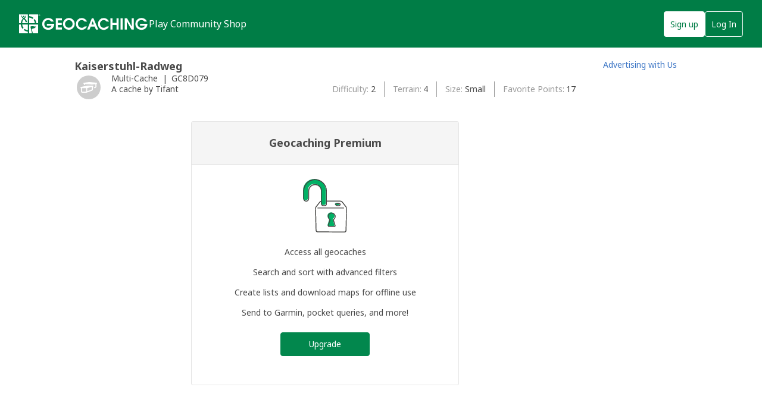

--- FILE ---
content_type: text/html; charset=utf-8
request_url: https://www.geocaching.com/geocache/GC8D079_kaiserstuhl-radweg
body_size: 23715
content:


<!DOCTYPE html>
<html lang="en-US" class="no-js">
<head id="ctl00_Head1"><meta charset="utf-8" /><meta http-equiv="X-UA-Compatible" content="IE=edge,chrome=1" /><title>
	Geocaching > Hide and Seek a Geocache > Premium Member Only Cache
</title><meta name="viewport" content="width=device-width,initial-scale=1" /><meta name="DC.title" content="Geocaching&#32;-&#32;The&#32;Official&#32;Global&#32;GPS&#32;Cache&#32;Hunt&#32;Site" /><meta name="twitter:card" content="summary_large_image" /><meta name="twitter:title" content="Geocaching:&#32;Join&#32;the&#32;world&#39;s&#32;largest&#32;treasure&#32;hunt." /><meta name="twitter:description" content="There&#32;are&#32;millions&#32;of&#32;geocaches&#32;worldwide&#32;and&#32;probably&#32;even&#32;some&#32;near&#32;you&#32;right&#32;now.&#32;Visit&#32;Geocaching.com&#32;to&#32;see&#32;just&#32;how&#32;many&#32;geocaches&#32;are&#32;nearby&#32;and&#32;to&#32;get&#32;the&#32;free&#32;Official&#32;Geocaching&#32;app." /><meta name="twitter:image:src" content="https://www.geocaching.com/play/Content/images/preview-lg.jpg" /><link rel="apple-touch-icon" sizes="180x180" href="/apple-touch-icon.png" /><link rel="icon" type="image/png" sizes="32x32" href="/favicon-32x32.png" /><link rel="icon" type="image/png" sizes="16x16" href="/favicon-16x16.png" /><link rel="manifest" href="/manifest.json" /><link rel="mask-icon" href="/safari-pinned-tab.svg" color="#02874D" /><link rel="shortcut&#32;icon" href="/favicon.ico" /><meta name="msapplication-config" content="/browserconfig.xml" /><meta name="theme-color" content="#ffffff" /><meta id="ctl00_ogUrl" property="og:url" content="http://www.geocaching.com/" /><meta name="author" content="Geocaching" /><meta name="DC.creator" content="Geocaching" /><meta name="Copyright" content="Copyright (c) 2000-2026 Groundspeak, Inc. All Rights Reserved." /><!-- Copyright (c) 2000-2026 Groundspeak, Inc. All Rights Reserved. --><meta name="description" content="Geocaching&#32;is&#32;a&#32;treasure&#32;hunting&#32;game&#32;where&#32;you&#32;use&#32;a&#32;GPS&#32;to&#32;hide&#32;and&#32;seek&#32;containers&#32;with&#32;other&#32;participants&#32;in&#32;the&#32;activity.&#32;Geocaching.com&#32;is&#32;the&#32;listing&#32;service&#32;for&#32;geocaches&#32;around&#32;the&#32;world." /><meta name="DC.subject" content="Geocaching&#32;is&#32;a&#32;treasure&#32;hunting&#32;game&#32;where&#32;you&#32;use&#32;a&#32;GPS&#32;to&#32;hide&#32;and&#32;seek&#32;containers&#32;with&#32;other&#32;participants&#32;in&#32;the&#32;activity.&#32;Geocaching.com&#32;is&#32;the&#32;listing&#32;service&#32;for&#32;geocaches&#32;around&#32;the&#32;world." /><meta http-equiv="imagetoolbar" content="no" /><meta name="distribution" content="global" /><meta name="MSSmartTagsPreventParsing" content="true" /><meta name="rating" content="general" /><meta name="revisit-after" content="1&#32;days" /><meta name="robots" content="all" /><meta name="p:domain_verify" content="107f8f596a30ff1ea307df82db696a5e" /><meta name="apple-itunes-app" content="app-id=329541503" /><meta name="page_path" content="seek/cache_details.aspx" />
    <meta name="page_name" content="PMO Cache Upsell" />
<link href="https://fonts.googleapis.com/css?family=Noto+Sans:400,700&amp;subset=latin,latin-ext" rel="stylesheet" type="text/css" /><link href="/content/coreResponsiveCSS?v=iaynC8s9yhyBIcftrbWRFH7OdHZU6PRw-_EP1tfbMrw1" rel="stylesheet"/>
<script src="/bundle/modernizer?v=HfmUMlIbhuybNYbtsV4gvygQU2XxNXFZuOsLOTe8PBo1"></script>

            <script>(function(a,s,y,n,c,h,i,d,e){s.className+=' '+y;h.start=1*new Date;
            h.end=i=function(){s.className=s.className.replace(RegExp(' ?'+y),'')};
            (a[n]=a[n]||[]).hide=h;setTimeout(function(){i();h.end=null},c);h.timeout=c;})(window,document.documentElement,'async-hide','dataLayer',4000,
            {'GTM-PZRX5BC':true});</script>
        

        <script type="text/javascript">

            var googletag = googletag || {};
            googletag.cmd = googletag.cmd || [];

            (function () {
                var gads = document.createElement('script');
                gads.async = true;
                gads.type = 'text/javascript';
                var useSSL = 'https:' == document.location.protocol;
                gads.src = (useSSL ? 'https:' : 'http:') + '//www.googletagservices.com/tag/js/gpt.js';
                var node = document.getElementsByTagName('script')[0];
                node.parentNode.insertBefore(gads, node);
            })();

            (function (i, s, o, g, r, a, m) {
                i['GoogleAnalyticsObject'] = r; i[r] = i[r] || function () {
                    (i[r].q = i[r].q || []).push(arguments)
                }, i[r].l = 1 * new Date(); a = s.createElement(o),
                    m = s.getElementsByTagName(o)[0]; a.async = 1; a.src = g; m.parentNode.insertBefore(a, m)
            })(window, document, 'script', 'https://www.google-analytics.com/analytics.js', 'ga');

            
                ga('create', 'UA-2020240-1', 'auto');
            
            ga('require', 'GTM-PZRX5BC');
            

            ga('require', 'linkid');
        </script>
        
        <!-- Google Tag Manager -->
        <script>(function(w,d,s,l,i){w[l]=w[l]||[];w[l].push({'gtm.start':
        new Date().getTime(),event:'gtm.js'});var f=d.getElementsByTagName(s)[0],
        j=d.createElement(s),dl=l!='dataLayer'?'&l='+l:'';j.async=true;j.src=
        'https://www.googletagmanager.com/gtm.js?id='+i+dl;f.parentNode.insertBefore(j,f);
        })(window,document,'script','dataLayer','GTM-N3KS8V2');</script>
        <!-- End Google Tag Manager -->
            
    

    <script type="text/javascript">
        ga('send', 'pageview');
    </script>

    <script type="text/javascript" src="/play/serverparameters/params"></script>

    
    <style>        
        .heading-3 {
            margin-bottom: 0;
        }
        /* Cache Details | type, GC code, placed by */
        .ul__cache-details {
            margin: 1rem auto;
        }
        .li__cache-icon {

            float: left;
            margin-right: 1em;           
        }
        .li__cache-icon svg {
            height: 48px;
            width: 48px;
        }
        .li__cache-type,.li__gccode {
            display: inline-block;
        }
        .li__cache-type::after {
            content:'|';
            display: inline-block;
            padding: 0 .25em;
        }

        /* Hide Details | difficulty, terrain, size, favorite points */
        .ul__hide-details {
            font-size: .875rem; /* 14px */
        }
        .ul__hide-details li {
            display: inline-block;
            overflow: hidden;
            width: 46.5%;
        }
        .ul__hide-details li:nth-child(odd) {
            margin-right: 5%;
        }
        .ul__hide-details span:first-child::after {
            content:':';
        }

        .ul__hide-details span {  
            display: inline-block;          
            vertical-align: middle;
        }
        .ul__hide-details .span__title {     
            color: #9b9b9b;                 
            margin-right: .25em;
            max-width: 80%;
            overflow: hidden;
            text-overflow: ellipsis;
            white-space: nowrap;
        }

        .btn-pmo {
            margin-top: 0;
        }

        @media screen and (min-width: 600px) {        
            /* Cache Details | type, GC code, placed by */
            .ul__hide-details .span__title {
                max-width: 150px;
            }
            .ul__hide-details li {
                width: auto;
            }
            .ul__hide-details li:nth-child(odd) {
                margin-right: 0;
            }

            /* Hide Details | difficulty, terrain, size, favorite points */
            .flexbox .ul__hide-details {
                display: -ms-flexbox;
                display: -webkit-flex;
                display: flex;
                -webkit-flex-wrap: wrap;
                -ms-flex-wrap: wrap;
                flex-wrap: wrap;
            }
            .flexbox .ul__hide-details li {
                -webkit-align-items: center;
                -ms-flex-align: center;
                align-items: center;
                display: -ms-flexbox;
                display: -webkit-flex;
                display: flex;
                position: relative;
                width: auto;
            }
            .ul__hide-details li {
                line-height: 1.86em; /* 26px */
            }
            .ul__hide-details li + li {
                border-left: 1px solid #9B9B9B;
                margin-left: 1em;
                padding-left: 1em;
            }
            .ul__hide-details .span_title {
                margin-right: .25em;
                width: auto;
            }
        }

        @media screen and (min-width: 1140px) {
            .flexbox .div__cache-info {
                display: -ms-flexbox;
                display: -webkit-flex;
                display: flex;
            }
            .ul__cache-details {
                -webkit-flex: 1 1 auto;
                -ms-flex: 1 1 auto;
                flex: 1 1 auto;
                margin-right: 4em;
            }
            .flexbox .ul__hide-details {
                -webkit-align-items: flex-start;
                -ms-flex-align: start;
                align-items: flex-start;
                display: -ms-flexbox;
                display: -webkit-flex;
                display: flex;
                -webkit-flex: 1 1 auto;
                -ms-flex: 1 1 auto;
                flex: 1 1 auto;
                -webkit-justify-content: flex-end; /* Safari */
                -ms-flex-pack: center;
                justify-content: flex-end;
                margin-top: .9rem;
            }
            
        }

        .premium-upgrade-widget {
            max-width: 450px;
            border: 1px solid #e4e4e4;
            border-radius: 3px;
            margin: 25px auto 44px;
        }

        .premium-upgrade-widget header {
            display: block;
            border-bottom: 1px solid #e4e4e4;
            padding: 24px 16px;
            background: #f5f5f5;
            text-align: center;
            min-width: 0;
            margin-bottom: 0;
        }

        .premium-upgrade-widget h2 {
            margin: 0;
        }

        .premium-upgrade-widget .smaller-title-option {
            font-size: 16px;
            font-weight: 400;
        }

        .premium-upgrade-widget .main-content {
            text-align: center;
            padding: 24px 16px 48px;
        }

        .premium-upgrade-widget .illustration {
            display: block;
            margin: 0 auto 24px;
            height: 90px;
            width: auto;
        }

        .premium-upgrade-widget .premium-features-list {
            padding: 0;
            margin: 0 0 24px;
        }

        .premium-upgrade-widget .premium-features-list li{
            display: block; 
            margin-bottom: 16px;
            font-size: 16px;
        }

        .premium-upgrade-widget .premium-features-list li:last-child{
            margin-bottom: 0; 
        }

        .premium-upgrade-widget .btn-primary {
            display: inline-block;
        }

        /* Tablet Styles - 600 */
        @media only screen and (min-width: 600px) {
            .premium-upgrade-widget header {
                padding: 24px 32px;
            }

            .premium-upgrade-widget .main-content {
                text-align: center;
                padding: 24px 32px 48px;
            }
        }


        /* Desktop Styles - 1024 */
        @media only screen and (min-width: 1024px) {
            .premium-upgrade-widget .smaller-title-option{
                font-size: 14px;
            }

            .premium-upgrade-widget .premium-features-list li{
                font-size: 14px;
            }
        }
    </style>
<meta name="og:type" content="article" property="og:type" /><meta name="fb:app_id" content="251051881589204" property="fb:app_id" /><meta name="og:description" content="Use&#32;a&#32;GPS-enabled&#32;device&#32;to&#32;navigate&#32;to&#32;the&#32;provided&#32;coordinates,&#32;which&#32;will&#32;then&#32;lead&#32;you&#32;to&#32;one&#32;or&#32;more&#32;locations.&#32;Look&#32;for&#32;a&#32;small&#32;hidden&#32;container.&#32;When&#32;you&#32;find&#32;it,&#32;write&#32;your&#32;name&#32;and&#32;date&#32;in&#32;the&#32;logbook.&#32;If&#32;you&#32;take&#32;something&#32;from&#32;the&#32;container,&#32;leave&#32;something&#32;in&#32;exchange.&#32;The&#32;terrain&#32;is&#32;4&#32;and&#32;difficulty&#32;is&#32;2&#32;(out&#32;of&#32;5)." property="og:description" /><meta name="og:image" content="https://www.geocaching.com/images/facebook/wpttypes/3.png" property="og:image" /><meta name="og:title" content="Kaiserstuhl-Radweg" property="og:title" /></head>

<body >
    <script src="/bundle/vendor?v=PGxfBWRrySpePj2Is9d-Wj9qyOoAFvIq39TDsf2QaE41"></script>

    <form method="post" action="../seek/cache_pmo.aspx?wp=GC8D079&amp;title=kaiserstuhl-radweg" id="aspnetForm">
<div class="aspNetHidden">
<input type="hidden" name="__EVENTTARGET" id="__EVENTTARGET" value="" />
<input type="hidden" name="__EVENTARGUMENT" id="__EVENTARGUMENT" value="" />
<input type="hidden" name="__VIEWSTATE" id="__VIEWSTATE" value="3j0RbTNV0/[base64]/K39OkZVGnFtIX9vxGrkctys5Ku6qsJEn6+lJSMC2gV0Wi7+Cuqmgf/Jw1IERxFsXbIB3VraqJbN8HV+g+5NT6WxNNc6kkSS5k2xqCQ8mbNEqLqBxFXTytCBKNGQcAcAl8f/OPV4sDipzVzqRl5O3BM/xqx2G1zMNNavYOsrPzyFByucNC1EE6X0DtFjHrwl/wfYCUwcwIuSHDynA8bTJhdyVEAO0I1oqTUEqfpuubOEVHWwerrnXosmhALcytpMxNKJTY5rmcpmnKryoiAJAeOIAt6k7DdM/T1kvi5H1DG7MF9dyPDcQjG7Fp718QxZ8may4RUknfgq7DxG1M8h+Ueb7/quvotQlNhY+WdBhrW+t0WLtC5raPcpxPerANXUPubA3+EP8AQThxnhwv24VThEz/ZuBj+SG5FXxqc7Qg5U758+XGGKKGJGEYMrr+wrrDUIULAM26tMLbBPe9+IPRhprN1n1Z5QjTqVdwYcXwM4sNtW5jgMzQ0jGtEbnM+b80SQPlE2BftQA4wcbcGMgaU605y9cuPIRuCItb5gKTrLVH+8iS3GiJujphPZClgYejmaLHcBW1/Dof2TyCckyYPM9MWz4U8ptArVl19Fc8evFvqiAmDecAtROnj5dH7zYDgO3OBnzMoRzZAX+2M9OJpGYZlF/LLlFo3dllFbnV2yr0R+AcRxny9NfiUY+QPCQVaz2gFrCmOEKhjAFCnnuPzqDieM4oUT0Nh/sC46UZkMbuwPrJmY4EB6HgOB06dBagCqhgWdVzjLZ7BVAJpLch2x5kWZZ8FbISJobi5rnMZdbpUVuCYQTaMMJwyRGUlcUPf4xw4FPM/nG9NzgbYyFlLF/BEPCfF3fYO4t5dEeSqQyCNOviPY+wVkO/TnLTCFRNIZHwxIC2SjvsJk1p6k1qIAUATBlMFJEAE1Uq4PmJYuntqfpqf0+tt9gZN38CUdtD6OZ3tIt0Pt1/+sExAOTt19AdDQ==" />
</div>

<script type="text/javascript">
//<![CDATA[
var theForm = document.forms['aspnetForm'];
if (!theForm) {
    theForm = document.aspnetForm;
}
function __doPostBack(eventTarget, eventArgument) {
    if (!theForm.onsubmit || (theForm.onsubmit() != false)) {
        theForm.__EVENTTARGET.value = eventTarget;
        theForm.__EVENTARGUMENT.value = eventArgument;
        theForm.submit();
    }
}
//]]>
</script>


<script src="/WebResource.axd?d=pynGkmcFUV13He1Qd6_TZETFLbdR8wwRMdub1eDU5ILCHE7OhotblLUuaNwx3HQ7rYen0g2&amp;t=638901284248157332" type="text/javascript"></script>


<script type="text/javascript">
//<![CDATA[
window['chromeSettings'] = {
  "isAuthenticated": false,
  "paymentUrl": "https://payments.geocaching.com",
  "planUrl": "",
  "gameplayUrl": "",
  "mainElementId": "Content",
  "mapUrl": "",
  "locale": "en-US",
  "inlinePostfix": "--inline",
  "publicUrl": "https://www.geocaching.com",
  "hostname": "https://www.geocaching.com",
  "accountId": 0,
  "username": null,
  "avatarUrl": null,
  "findCount": 0,
  "hideCount": 0,
  "isBasic": false,
  "showDoNotSell": false,
  "showRenew": false,
  "userPublicGuid": null,
  "dateJoined": "0001-01-01T00:00:00",
  "isValidated": false,
  "membershipLevel": null,
  "securityGroup": null
}; //]]>
</script>

<script src="/ScriptResource.axd?d=uHIkleVeDJf4xS50Krz-yEJRbXY2x1dOBEdM7W-QkNpgaumdwaefPzMErSeG_W29-lHX6vl5G7uDafHaYWCx8Z9aLlo8tZwVtV42ISp6LhT6LbxuVUWMo5GyApWAyPOqkSkf1vCyntgT-PmPv-C6FWxsbWo1&amp;t=5c0e0825" type="text/javascript"></script>
<script src="/ScriptResource.axd?d=Jw6tUGWnA15YEa3ai3FadDbNvwkajNGIHz7aGm4w_MLRMuZ5hwlk3bfOsTs3E4cZZ4ktnTFE_MzciTx4exD15JXabrPKGazf6xj6fW1A8vXJoc3OCqf4cg_BDlVl8fQEsQiziDh4kHnJRWZEQotwuLoezlg1&amp;t=5c0e0825" type="text/javascript"></script>
<div class="aspNetHidden">

	<input type="hidden" name="__VIEWSTATEGENERATOR" id="__VIEWSTATEGENERATOR" value="BA1BDC2C" />
</div>  
        <script type="text/javascript">
//<![CDATA[
Sys.WebForms.PageRequestManager._initialize('ctl00$uxMainScriptManager', 'aspnetForm', [], [], [], 90, 'ctl00');
//]]>
</script>

        
        <!-- Google Tag Manager (noscript) -->
        <noscript><iframe src="https://www.googletagmanager.com/ns.html?id=GTM-N3KS8V2"
        height="0" width="0" style="display:none;visibility:hidden"></iframe></noscript>
        <!-- End Google Tag Manager (noscript) -->
        <a id="ctl00_hlSkipLinksContent" class="visually-hidden" href="#Content">Skip to content</a>
        <div class="print-only">
            <svg viewBox="0 0 196 29" height="29" width="196" role="img" aria-label="Geocaching">
                <use xlink:href="/images/branding/logo-geocaching.svg#gcLogo"></use>
            </svg>
            <hr />
        </div>
        <div id="gc-header-root" style="background-color: #02874D; min-height: 80px;"></div>

        <div class="content-slide">
            <main id="Content" class="main">
                
                
                

                <div class="wrapper">

                    

                    <div id="ctl00_divContentMain" class="content-body">
                        
    
    <h1 class="heading-3">Kaiserstuhl-Radweg</h1>

    <div class="div__cache-info">
        <ul class="ul__cache-details unstyled">
            <li class="li__cache-icon">
                <svg class="icon cache-icon" role="presentation">
                    <use xlink:href="/app/ui-icons/sprites/cache-types.svg#icon-3-disabled" />
                </svg>
            </li>
            <li class="li__cache-type">                
                Multi-Cache
            </li>
            <li class="li__gccode">
                GC8D079
            </li>
            <li>
                <span id="ctl00_ContentBody_uxCacheBy">A cache by Tifant</span>
            </li>
        </ul>
         
        <ul class="ul__hide-details">             
            <li><span id="ctl00_ContentBody_lblDifficulty" class="span__title">Difficulty</span>
                <span>2</span>
            </li>
        
            <li><span id="ctl00_ContentBody_lblTerrain" class="span__title">Terrain</span>
                <span>4</span>
            </li>

            <li><span id="ctl00_ContentBody_lblSize" class="span__title">Size</span>
                <span>Small</span>    
            </li>

            <li><span id="ctl00_ContentBody_lblFavoritePoints" class="span__title">Favorite Points</span>
                <span>17</span>
            </li>
       
        </ul>
    </div>

    <section class="premium-upgrade-widget">
        <header>
            <h2 class="larger-title-option">
                Geocaching Premium
            </h2>
        </header>
        <div class="main-content">
            <img class="illustration lock-icon" src="/play/Content/images/padlockHero.svg" />
            <ul class="premium-features-list">
                <li>Access all geocaches</li>
                <li>Search and sort with advanced filters</li>
                <li>Create lists and download maps for offline use</li>
                <li>Send to Garmin, pocket queries, and more!</li>
            </ul>
        
            <a href="https://payments.geocaching.com/?upgrade=true" class="btn btn-primary" data-event-category="data" data-event-label="Upgrade CTA - Cache Details PMO Cache">
                Upgrade
            </a>
        </div>
    </section>


                    </div>

                    <article id="ctl00_divContentSide" class="sidebar">
                        <div id="ctl00_uxBanManWidget" class="sidebar-ad" style="width:160px;">
	
                            <div id="gBannerAd" data-width="160" data-height="600" data-unitname="/1011121/all_other_pgs_160x600"></div>
                            <p>
                                <a id="ctl00_hlAdvertiseWithUs" href="../about/advertising.aspx">Advertising with Us</a>
                            </p>
                        
</div>
                    </article>
                </div>
            </main>

            <div id="gc-footer-root"></div>
        </div>

        


<script 
    src='https://code.jquery.com/jquery-3.5.1.min.js' 
    integrity='sha256-9/aliU8dGd2tb6OSsuzixeV4y/faTqgFtohetphbbj0=' 
    crossorigin='anonymous'></script>

<script>window.jQuery || document.write('<script src="/app/dist/jquery.min.js"><\/script>')</script>



<script
  src="https://code.jquery.com/ui/1.12.1/jquery-ui.min.js"
  integrity="sha256-VazP97ZCwtekAsvgPBSUwPFKdrwD3unUfSGVYrahUqU="
  crossorigin="anonymous"></script>
  
              
            <script src="/account/scripts/custom/message-center-header-widget.js" defer></script>
            <script src="/bundle/layoutResponsiveJS?v=yf-PPTYJYrcbqCdTwdbt_yj8P0LCIiVbhutGLumMByI1"></script>


         
    <script>
        $('.btn-pmo, .premium-upgrade-widget .btn-primary').on('click', function () {
            var $self = $(this),
                hasFired = false;

            var hitCallback = function () {
                if (!hasFired) {
                    hasFired = true;
                    document.location = $self.attr('href');
                }
            }

            ga('send', 'event', 'Cache details', 'Upgrade Button', 'Upgrade', { 'hitCallback': hitCallback });

            // just in case google analytics is having issues.
            window.setTimeout(hitCallback, 3000);

            return false;
        });
    </script>


    

<script type="text/javascript">
//<![CDATA[
var gaToken = 'UA-2020240-1';//]]>
</script>
</form>
    <form action="/account/logout" method="post" id="form-logout">
        <input type="hidden" name="returnUrl" />
    </form>

    <script type="text/javascript">
        $(function () {
            $('a[target="_blank"]').attr('rel', 'noopener noreferrer');
        });
            $('#gcNavigation a, #gcNavigation button').on('click', function (Event) {
                const target = Event.currentTarget
                if (target.dataset.eventAction) {
                    let tracker
                    if ('ga' in window) {
                        tracker = ga.getAll()[0]
                    }
                    const eventAction = target.dataset.eventAction
                    const eventCategory = target.dataset.eventCategory
                    const eventLabel = target.dataset.eventLabel
                    if (tracker && eventAction && eventCategory && eventLabel) {
                        tracker.send({
                            eventAction: eventAction,
                            eventCategory: eventCategory,
                            eventLabel: eventLabel,
                            hitType: 'event'
                        })
                    }
                }
            });
    </script>
    
    <script src="/bundle/reactChrome?v=kL-JJbOpiRFgFeAnloJe34vNhTr-JuqRvdPfB4M531s1" defer></script>
    <style>
        #gc-header {
            margin-bottom: 0 !important;
        }
    </style>
    <!-- Server: WEB07; Build: release-20260120.1.Release_7783 
 -->
</body>
</html>


--- FILE ---
content_type: text/html; charset=utf-8
request_url: https://www.google.com/recaptcha/api2/aframe
body_size: 152
content:
<!DOCTYPE HTML><html><head><meta http-equiv="content-type" content="text/html; charset=UTF-8"></head><body><script nonce="2h9X-MxytxKfkjT7hoNXZg">/** Anti-fraud and anti-abuse applications only. See google.com/recaptcha */ try{var clients={'sodar':'https://pagead2.googlesyndication.com/pagead/sodar?'};window.addEventListener("message",function(a){try{if(a.source===window.parent){var b=JSON.parse(a.data);var c=clients[b['id']];if(c){var d=document.createElement('img');d.src=c+b['params']+'&rc='+(localStorage.getItem("rc::a")?sessionStorage.getItem("rc::b"):"");window.document.body.appendChild(d);sessionStorage.setItem("rc::e",parseInt(sessionStorage.getItem("rc::e")||0)+1);localStorage.setItem("rc::h",'1769210847299');}}}catch(b){}});window.parent.postMessage("_grecaptcha_ready", "*");}catch(b){}</script></body></html>